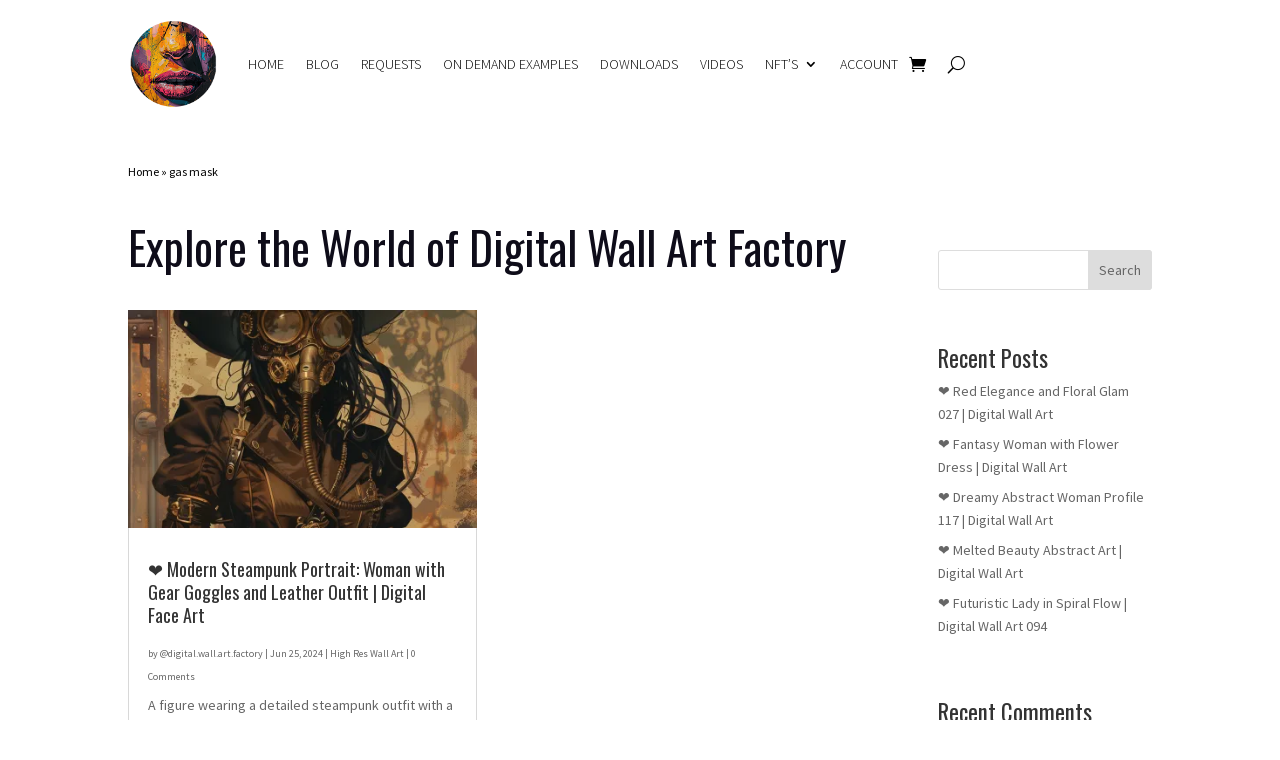

--- FILE ---
content_type: text/html; charset=utf-8
request_url: https://www.google.com/recaptcha/api2/anchor?ar=1&k=6LcuYsspAAAAAIazrLF-i8Jpa7BiYAAtjEWhgBB7&co=aHR0cHM6Ly93d3cuZGlnaXRhbC13YWxsLWFydC1mYWN0b3J5LmNvbTo0NDM.&hl=en&v=PoyoqOPhxBO7pBk68S4YbpHZ&size=invisible&anchor-ms=20000&execute-ms=30000&cb=fx8h4cg62ww6
body_size: 48531
content:
<!DOCTYPE HTML><html dir="ltr" lang="en"><head><meta http-equiv="Content-Type" content="text/html; charset=UTF-8">
<meta http-equiv="X-UA-Compatible" content="IE=edge">
<title>reCAPTCHA</title>
<style type="text/css">
/* cyrillic-ext */
@font-face {
  font-family: 'Roboto';
  font-style: normal;
  font-weight: 400;
  font-stretch: 100%;
  src: url(//fonts.gstatic.com/s/roboto/v48/KFO7CnqEu92Fr1ME7kSn66aGLdTylUAMa3GUBHMdazTgWw.woff2) format('woff2');
  unicode-range: U+0460-052F, U+1C80-1C8A, U+20B4, U+2DE0-2DFF, U+A640-A69F, U+FE2E-FE2F;
}
/* cyrillic */
@font-face {
  font-family: 'Roboto';
  font-style: normal;
  font-weight: 400;
  font-stretch: 100%;
  src: url(//fonts.gstatic.com/s/roboto/v48/KFO7CnqEu92Fr1ME7kSn66aGLdTylUAMa3iUBHMdazTgWw.woff2) format('woff2');
  unicode-range: U+0301, U+0400-045F, U+0490-0491, U+04B0-04B1, U+2116;
}
/* greek-ext */
@font-face {
  font-family: 'Roboto';
  font-style: normal;
  font-weight: 400;
  font-stretch: 100%;
  src: url(//fonts.gstatic.com/s/roboto/v48/KFO7CnqEu92Fr1ME7kSn66aGLdTylUAMa3CUBHMdazTgWw.woff2) format('woff2');
  unicode-range: U+1F00-1FFF;
}
/* greek */
@font-face {
  font-family: 'Roboto';
  font-style: normal;
  font-weight: 400;
  font-stretch: 100%;
  src: url(//fonts.gstatic.com/s/roboto/v48/KFO7CnqEu92Fr1ME7kSn66aGLdTylUAMa3-UBHMdazTgWw.woff2) format('woff2');
  unicode-range: U+0370-0377, U+037A-037F, U+0384-038A, U+038C, U+038E-03A1, U+03A3-03FF;
}
/* math */
@font-face {
  font-family: 'Roboto';
  font-style: normal;
  font-weight: 400;
  font-stretch: 100%;
  src: url(//fonts.gstatic.com/s/roboto/v48/KFO7CnqEu92Fr1ME7kSn66aGLdTylUAMawCUBHMdazTgWw.woff2) format('woff2');
  unicode-range: U+0302-0303, U+0305, U+0307-0308, U+0310, U+0312, U+0315, U+031A, U+0326-0327, U+032C, U+032F-0330, U+0332-0333, U+0338, U+033A, U+0346, U+034D, U+0391-03A1, U+03A3-03A9, U+03B1-03C9, U+03D1, U+03D5-03D6, U+03F0-03F1, U+03F4-03F5, U+2016-2017, U+2034-2038, U+203C, U+2040, U+2043, U+2047, U+2050, U+2057, U+205F, U+2070-2071, U+2074-208E, U+2090-209C, U+20D0-20DC, U+20E1, U+20E5-20EF, U+2100-2112, U+2114-2115, U+2117-2121, U+2123-214F, U+2190, U+2192, U+2194-21AE, U+21B0-21E5, U+21F1-21F2, U+21F4-2211, U+2213-2214, U+2216-22FF, U+2308-230B, U+2310, U+2319, U+231C-2321, U+2336-237A, U+237C, U+2395, U+239B-23B7, U+23D0, U+23DC-23E1, U+2474-2475, U+25AF, U+25B3, U+25B7, U+25BD, U+25C1, U+25CA, U+25CC, U+25FB, U+266D-266F, U+27C0-27FF, U+2900-2AFF, U+2B0E-2B11, U+2B30-2B4C, U+2BFE, U+3030, U+FF5B, U+FF5D, U+1D400-1D7FF, U+1EE00-1EEFF;
}
/* symbols */
@font-face {
  font-family: 'Roboto';
  font-style: normal;
  font-weight: 400;
  font-stretch: 100%;
  src: url(//fonts.gstatic.com/s/roboto/v48/KFO7CnqEu92Fr1ME7kSn66aGLdTylUAMaxKUBHMdazTgWw.woff2) format('woff2');
  unicode-range: U+0001-000C, U+000E-001F, U+007F-009F, U+20DD-20E0, U+20E2-20E4, U+2150-218F, U+2190, U+2192, U+2194-2199, U+21AF, U+21E6-21F0, U+21F3, U+2218-2219, U+2299, U+22C4-22C6, U+2300-243F, U+2440-244A, U+2460-24FF, U+25A0-27BF, U+2800-28FF, U+2921-2922, U+2981, U+29BF, U+29EB, U+2B00-2BFF, U+4DC0-4DFF, U+FFF9-FFFB, U+10140-1018E, U+10190-1019C, U+101A0, U+101D0-101FD, U+102E0-102FB, U+10E60-10E7E, U+1D2C0-1D2D3, U+1D2E0-1D37F, U+1F000-1F0FF, U+1F100-1F1AD, U+1F1E6-1F1FF, U+1F30D-1F30F, U+1F315, U+1F31C, U+1F31E, U+1F320-1F32C, U+1F336, U+1F378, U+1F37D, U+1F382, U+1F393-1F39F, U+1F3A7-1F3A8, U+1F3AC-1F3AF, U+1F3C2, U+1F3C4-1F3C6, U+1F3CA-1F3CE, U+1F3D4-1F3E0, U+1F3ED, U+1F3F1-1F3F3, U+1F3F5-1F3F7, U+1F408, U+1F415, U+1F41F, U+1F426, U+1F43F, U+1F441-1F442, U+1F444, U+1F446-1F449, U+1F44C-1F44E, U+1F453, U+1F46A, U+1F47D, U+1F4A3, U+1F4B0, U+1F4B3, U+1F4B9, U+1F4BB, U+1F4BF, U+1F4C8-1F4CB, U+1F4D6, U+1F4DA, U+1F4DF, U+1F4E3-1F4E6, U+1F4EA-1F4ED, U+1F4F7, U+1F4F9-1F4FB, U+1F4FD-1F4FE, U+1F503, U+1F507-1F50B, U+1F50D, U+1F512-1F513, U+1F53E-1F54A, U+1F54F-1F5FA, U+1F610, U+1F650-1F67F, U+1F687, U+1F68D, U+1F691, U+1F694, U+1F698, U+1F6AD, U+1F6B2, U+1F6B9-1F6BA, U+1F6BC, U+1F6C6-1F6CF, U+1F6D3-1F6D7, U+1F6E0-1F6EA, U+1F6F0-1F6F3, U+1F6F7-1F6FC, U+1F700-1F7FF, U+1F800-1F80B, U+1F810-1F847, U+1F850-1F859, U+1F860-1F887, U+1F890-1F8AD, U+1F8B0-1F8BB, U+1F8C0-1F8C1, U+1F900-1F90B, U+1F93B, U+1F946, U+1F984, U+1F996, U+1F9E9, U+1FA00-1FA6F, U+1FA70-1FA7C, U+1FA80-1FA89, U+1FA8F-1FAC6, U+1FACE-1FADC, U+1FADF-1FAE9, U+1FAF0-1FAF8, U+1FB00-1FBFF;
}
/* vietnamese */
@font-face {
  font-family: 'Roboto';
  font-style: normal;
  font-weight: 400;
  font-stretch: 100%;
  src: url(//fonts.gstatic.com/s/roboto/v48/KFO7CnqEu92Fr1ME7kSn66aGLdTylUAMa3OUBHMdazTgWw.woff2) format('woff2');
  unicode-range: U+0102-0103, U+0110-0111, U+0128-0129, U+0168-0169, U+01A0-01A1, U+01AF-01B0, U+0300-0301, U+0303-0304, U+0308-0309, U+0323, U+0329, U+1EA0-1EF9, U+20AB;
}
/* latin-ext */
@font-face {
  font-family: 'Roboto';
  font-style: normal;
  font-weight: 400;
  font-stretch: 100%;
  src: url(//fonts.gstatic.com/s/roboto/v48/KFO7CnqEu92Fr1ME7kSn66aGLdTylUAMa3KUBHMdazTgWw.woff2) format('woff2');
  unicode-range: U+0100-02BA, U+02BD-02C5, U+02C7-02CC, U+02CE-02D7, U+02DD-02FF, U+0304, U+0308, U+0329, U+1D00-1DBF, U+1E00-1E9F, U+1EF2-1EFF, U+2020, U+20A0-20AB, U+20AD-20C0, U+2113, U+2C60-2C7F, U+A720-A7FF;
}
/* latin */
@font-face {
  font-family: 'Roboto';
  font-style: normal;
  font-weight: 400;
  font-stretch: 100%;
  src: url(//fonts.gstatic.com/s/roboto/v48/KFO7CnqEu92Fr1ME7kSn66aGLdTylUAMa3yUBHMdazQ.woff2) format('woff2');
  unicode-range: U+0000-00FF, U+0131, U+0152-0153, U+02BB-02BC, U+02C6, U+02DA, U+02DC, U+0304, U+0308, U+0329, U+2000-206F, U+20AC, U+2122, U+2191, U+2193, U+2212, U+2215, U+FEFF, U+FFFD;
}
/* cyrillic-ext */
@font-face {
  font-family: 'Roboto';
  font-style: normal;
  font-weight: 500;
  font-stretch: 100%;
  src: url(//fonts.gstatic.com/s/roboto/v48/KFO7CnqEu92Fr1ME7kSn66aGLdTylUAMa3GUBHMdazTgWw.woff2) format('woff2');
  unicode-range: U+0460-052F, U+1C80-1C8A, U+20B4, U+2DE0-2DFF, U+A640-A69F, U+FE2E-FE2F;
}
/* cyrillic */
@font-face {
  font-family: 'Roboto';
  font-style: normal;
  font-weight: 500;
  font-stretch: 100%;
  src: url(//fonts.gstatic.com/s/roboto/v48/KFO7CnqEu92Fr1ME7kSn66aGLdTylUAMa3iUBHMdazTgWw.woff2) format('woff2');
  unicode-range: U+0301, U+0400-045F, U+0490-0491, U+04B0-04B1, U+2116;
}
/* greek-ext */
@font-face {
  font-family: 'Roboto';
  font-style: normal;
  font-weight: 500;
  font-stretch: 100%;
  src: url(//fonts.gstatic.com/s/roboto/v48/KFO7CnqEu92Fr1ME7kSn66aGLdTylUAMa3CUBHMdazTgWw.woff2) format('woff2');
  unicode-range: U+1F00-1FFF;
}
/* greek */
@font-face {
  font-family: 'Roboto';
  font-style: normal;
  font-weight: 500;
  font-stretch: 100%;
  src: url(//fonts.gstatic.com/s/roboto/v48/KFO7CnqEu92Fr1ME7kSn66aGLdTylUAMa3-UBHMdazTgWw.woff2) format('woff2');
  unicode-range: U+0370-0377, U+037A-037F, U+0384-038A, U+038C, U+038E-03A1, U+03A3-03FF;
}
/* math */
@font-face {
  font-family: 'Roboto';
  font-style: normal;
  font-weight: 500;
  font-stretch: 100%;
  src: url(//fonts.gstatic.com/s/roboto/v48/KFO7CnqEu92Fr1ME7kSn66aGLdTylUAMawCUBHMdazTgWw.woff2) format('woff2');
  unicode-range: U+0302-0303, U+0305, U+0307-0308, U+0310, U+0312, U+0315, U+031A, U+0326-0327, U+032C, U+032F-0330, U+0332-0333, U+0338, U+033A, U+0346, U+034D, U+0391-03A1, U+03A3-03A9, U+03B1-03C9, U+03D1, U+03D5-03D6, U+03F0-03F1, U+03F4-03F5, U+2016-2017, U+2034-2038, U+203C, U+2040, U+2043, U+2047, U+2050, U+2057, U+205F, U+2070-2071, U+2074-208E, U+2090-209C, U+20D0-20DC, U+20E1, U+20E5-20EF, U+2100-2112, U+2114-2115, U+2117-2121, U+2123-214F, U+2190, U+2192, U+2194-21AE, U+21B0-21E5, U+21F1-21F2, U+21F4-2211, U+2213-2214, U+2216-22FF, U+2308-230B, U+2310, U+2319, U+231C-2321, U+2336-237A, U+237C, U+2395, U+239B-23B7, U+23D0, U+23DC-23E1, U+2474-2475, U+25AF, U+25B3, U+25B7, U+25BD, U+25C1, U+25CA, U+25CC, U+25FB, U+266D-266F, U+27C0-27FF, U+2900-2AFF, U+2B0E-2B11, U+2B30-2B4C, U+2BFE, U+3030, U+FF5B, U+FF5D, U+1D400-1D7FF, U+1EE00-1EEFF;
}
/* symbols */
@font-face {
  font-family: 'Roboto';
  font-style: normal;
  font-weight: 500;
  font-stretch: 100%;
  src: url(//fonts.gstatic.com/s/roboto/v48/KFO7CnqEu92Fr1ME7kSn66aGLdTylUAMaxKUBHMdazTgWw.woff2) format('woff2');
  unicode-range: U+0001-000C, U+000E-001F, U+007F-009F, U+20DD-20E0, U+20E2-20E4, U+2150-218F, U+2190, U+2192, U+2194-2199, U+21AF, U+21E6-21F0, U+21F3, U+2218-2219, U+2299, U+22C4-22C6, U+2300-243F, U+2440-244A, U+2460-24FF, U+25A0-27BF, U+2800-28FF, U+2921-2922, U+2981, U+29BF, U+29EB, U+2B00-2BFF, U+4DC0-4DFF, U+FFF9-FFFB, U+10140-1018E, U+10190-1019C, U+101A0, U+101D0-101FD, U+102E0-102FB, U+10E60-10E7E, U+1D2C0-1D2D3, U+1D2E0-1D37F, U+1F000-1F0FF, U+1F100-1F1AD, U+1F1E6-1F1FF, U+1F30D-1F30F, U+1F315, U+1F31C, U+1F31E, U+1F320-1F32C, U+1F336, U+1F378, U+1F37D, U+1F382, U+1F393-1F39F, U+1F3A7-1F3A8, U+1F3AC-1F3AF, U+1F3C2, U+1F3C4-1F3C6, U+1F3CA-1F3CE, U+1F3D4-1F3E0, U+1F3ED, U+1F3F1-1F3F3, U+1F3F5-1F3F7, U+1F408, U+1F415, U+1F41F, U+1F426, U+1F43F, U+1F441-1F442, U+1F444, U+1F446-1F449, U+1F44C-1F44E, U+1F453, U+1F46A, U+1F47D, U+1F4A3, U+1F4B0, U+1F4B3, U+1F4B9, U+1F4BB, U+1F4BF, U+1F4C8-1F4CB, U+1F4D6, U+1F4DA, U+1F4DF, U+1F4E3-1F4E6, U+1F4EA-1F4ED, U+1F4F7, U+1F4F9-1F4FB, U+1F4FD-1F4FE, U+1F503, U+1F507-1F50B, U+1F50D, U+1F512-1F513, U+1F53E-1F54A, U+1F54F-1F5FA, U+1F610, U+1F650-1F67F, U+1F687, U+1F68D, U+1F691, U+1F694, U+1F698, U+1F6AD, U+1F6B2, U+1F6B9-1F6BA, U+1F6BC, U+1F6C6-1F6CF, U+1F6D3-1F6D7, U+1F6E0-1F6EA, U+1F6F0-1F6F3, U+1F6F7-1F6FC, U+1F700-1F7FF, U+1F800-1F80B, U+1F810-1F847, U+1F850-1F859, U+1F860-1F887, U+1F890-1F8AD, U+1F8B0-1F8BB, U+1F8C0-1F8C1, U+1F900-1F90B, U+1F93B, U+1F946, U+1F984, U+1F996, U+1F9E9, U+1FA00-1FA6F, U+1FA70-1FA7C, U+1FA80-1FA89, U+1FA8F-1FAC6, U+1FACE-1FADC, U+1FADF-1FAE9, U+1FAF0-1FAF8, U+1FB00-1FBFF;
}
/* vietnamese */
@font-face {
  font-family: 'Roboto';
  font-style: normal;
  font-weight: 500;
  font-stretch: 100%;
  src: url(//fonts.gstatic.com/s/roboto/v48/KFO7CnqEu92Fr1ME7kSn66aGLdTylUAMa3OUBHMdazTgWw.woff2) format('woff2');
  unicode-range: U+0102-0103, U+0110-0111, U+0128-0129, U+0168-0169, U+01A0-01A1, U+01AF-01B0, U+0300-0301, U+0303-0304, U+0308-0309, U+0323, U+0329, U+1EA0-1EF9, U+20AB;
}
/* latin-ext */
@font-face {
  font-family: 'Roboto';
  font-style: normal;
  font-weight: 500;
  font-stretch: 100%;
  src: url(//fonts.gstatic.com/s/roboto/v48/KFO7CnqEu92Fr1ME7kSn66aGLdTylUAMa3KUBHMdazTgWw.woff2) format('woff2');
  unicode-range: U+0100-02BA, U+02BD-02C5, U+02C7-02CC, U+02CE-02D7, U+02DD-02FF, U+0304, U+0308, U+0329, U+1D00-1DBF, U+1E00-1E9F, U+1EF2-1EFF, U+2020, U+20A0-20AB, U+20AD-20C0, U+2113, U+2C60-2C7F, U+A720-A7FF;
}
/* latin */
@font-face {
  font-family: 'Roboto';
  font-style: normal;
  font-weight: 500;
  font-stretch: 100%;
  src: url(//fonts.gstatic.com/s/roboto/v48/KFO7CnqEu92Fr1ME7kSn66aGLdTylUAMa3yUBHMdazQ.woff2) format('woff2');
  unicode-range: U+0000-00FF, U+0131, U+0152-0153, U+02BB-02BC, U+02C6, U+02DA, U+02DC, U+0304, U+0308, U+0329, U+2000-206F, U+20AC, U+2122, U+2191, U+2193, U+2212, U+2215, U+FEFF, U+FFFD;
}
/* cyrillic-ext */
@font-face {
  font-family: 'Roboto';
  font-style: normal;
  font-weight: 900;
  font-stretch: 100%;
  src: url(//fonts.gstatic.com/s/roboto/v48/KFO7CnqEu92Fr1ME7kSn66aGLdTylUAMa3GUBHMdazTgWw.woff2) format('woff2');
  unicode-range: U+0460-052F, U+1C80-1C8A, U+20B4, U+2DE0-2DFF, U+A640-A69F, U+FE2E-FE2F;
}
/* cyrillic */
@font-face {
  font-family: 'Roboto';
  font-style: normal;
  font-weight: 900;
  font-stretch: 100%;
  src: url(//fonts.gstatic.com/s/roboto/v48/KFO7CnqEu92Fr1ME7kSn66aGLdTylUAMa3iUBHMdazTgWw.woff2) format('woff2');
  unicode-range: U+0301, U+0400-045F, U+0490-0491, U+04B0-04B1, U+2116;
}
/* greek-ext */
@font-face {
  font-family: 'Roboto';
  font-style: normal;
  font-weight: 900;
  font-stretch: 100%;
  src: url(//fonts.gstatic.com/s/roboto/v48/KFO7CnqEu92Fr1ME7kSn66aGLdTylUAMa3CUBHMdazTgWw.woff2) format('woff2');
  unicode-range: U+1F00-1FFF;
}
/* greek */
@font-face {
  font-family: 'Roboto';
  font-style: normal;
  font-weight: 900;
  font-stretch: 100%;
  src: url(//fonts.gstatic.com/s/roboto/v48/KFO7CnqEu92Fr1ME7kSn66aGLdTylUAMa3-UBHMdazTgWw.woff2) format('woff2');
  unicode-range: U+0370-0377, U+037A-037F, U+0384-038A, U+038C, U+038E-03A1, U+03A3-03FF;
}
/* math */
@font-face {
  font-family: 'Roboto';
  font-style: normal;
  font-weight: 900;
  font-stretch: 100%;
  src: url(//fonts.gstatic.com/s/roboto/v48/KFO7CnqEu92Fr1ME7kSn66aGLdTylUAMawCUBHMdazTgWw.woff2) format('woff2');
  unicode-range: U+0302-0303, U+0305, U+0307-0308, U+0310, U+0312, U+0315, U+031A, U+0326-0327, U+032C, U+032F-0330, U+0332-0333, U+0338, U+033A, U+0346, U+034D, U+0391-03A1, U+03A3-03A9, U+03B1-03C9, U+03D1, U+03D5-03D6, U+03F0-03F1, U+03F4-03F5, U+2016-2017, U+2034-2038, U+203C, U+2040, U+2043, U+2047, U+2050, U+2057, U+205F, U+2070-2071, U+2074-208E, U+2090-209C, U+20D0-20DC, U+20E1, U+20E5-20EF, U+2100-2112, U+2114-2115, U+2117-2121, U+2123-214F, U+2190, U+2192, U+2194-21AE, U+21B0-21E5, U+21F1-21F2, U+21F4-2211, U+2213-2214, U+2216-22FF, U+2308-230B, U+2310, U+2319, U+231C-2321, U+2336-237A, U+237C, U+2395, U+239B-23B7, U+23D0, U+23DC-23E1, U+2474-2475, U+25AF, U+25B3, U+25B7, U+25BD, U+25C1, U+25CA, U+25CC, U+25FB, U+266D-266F, U+27C0-27FF, U+2900-2AFF, U+2B0E-2B11, U+2B30-2B4C, U+2BFE, U+3030, U+FF5B, U+FF5D, U+1D400-1D7FF, U+1EE00-1EEFF;
}
/* symbols */
@font-face {
  font-family: 'Roboto';
  font-style: normal;
  font-weight: 900;
  font-stretch: 100%;
  src: url(//fonts.gstatic.com/s/roboto/v48/KFO7CnqEu92Fr1ME7kSn66aGLdTylUAMaxKUBHMdazTgWw.woff2) format('woff2');
  unicode-range: U+0001-000C, U+000E-001F, U+007F-009F, U+20DD-20E0, U+20E2-20E4, U+2150-218F, U+2190, U+2192, U+2194-2199, U+21AF, U+21E6-21F0, U+21F3, U+2218-2219, U+2299, U+22C4-22C6, U+2300-243F, U+2440-244A, U+2460-24FF, U+25A0-27BF, U+2800-28FF, U+2921-2922, U+2981, U+29BF, U+29EB, U+2B00-2BFF, U+4DC0-4DFF, U+FFF9-FFFB, U+10140-1018E, U+10190-1019C, U+101A0, U+101D0-101FD, U+102E0-102FB, U+10E60-10E7E, U+1D2C0-1D2D3, U+1D2E0-1D37F, U+1F000-1F0FF, U+1F100-1F1AD, U+1F1E6-1F1FF, U+1F30D-1F30F, U+1F315, U+1F31C, U+1F31E, U+1F320-1F32C, U+1F336, U+1F378, U+1F37D, U+1F382, U+1F393-1F39F, U+1F3A7-1F3A8, U+1F3AC-1F3AF, U+1F3C2, U+1F3C4-1F3C6, U+1F3CA-1F3CE, U+1F3D4-1F3E0, U+1F3ED, U+1F3F1-1F3F3, U+1F3F5-1F3F7, U+1F408, U+1F415, U+1F41F, U+1F426, U+1F43F, U+1F441-1F442, U+1F444, U+1F446-1F449, U+1F44C-1F44E, U+1F453, U+1F46A, U+1F47D, U+1F4A3, U+1F4B0, U+1F4B3, U+1F4B9, U+1F4BB, U+1F4BF, U+1F4C8-1F4CB, U+1F4D6, U+1F4DA, U+1F4DF, U+1F4E3-1F4E6, U+1F4EA-1F4ED, U+1F4F7, U+1F4F9-1F4FB, U+1F4FD-1F4FE, U+1F503, U+1F507-1F50B, U+1F50D, U+1F512-1F513, U+1F53E-1F54A, U+1F54F-1F5FA, U+1F610, U+1F650-1F67F, U+1F687, U+1F68D, U+1F691, U+1F694, U+1F698, U+1F6AD, U+1F6B2, U+1F6B9-1F6BA, U+1F6BC, U+1F6C6-1F6CF, U+1F6D3-1F6D7, U+1F6E0-1F6EA, U+1F6F0-1F6F3, U+1F6F7-1F6FC, U+1F700-1F7FF, U+1F800-1F80B, U+1F810-1F847, U+1F850-1F859, U+1F860-1F887, U+1F890-1F8AD, U+1F8B0-1F8BB, U+1F8C0-1F8C1, U+1F900-1F90B, U+1F93B, U+1F946, U+1F984, U+1F996, U+1F9E9, U+1FA00-1FA6F, U+1FA70-1FA7C, U+1FA80-1FA89, U+1FA8F-1FAC6, U+1FACE-1FADC, U+1FADF-1FAE9, U+1FAF0-1FAF8, U+1FB00-1FBFF;
}
/* vietnamese */
@font-face {
  font-family: 'Roboto';
  font-style: normal;
  font-weight: 900;
  font-stretch: 100%;
  src: url(//fonts.gstatic.com/s/roboto/v48/KFO7CnqEu92Fr1ME7kSn66aGLdTylUAMa3OUBHMdazTgWw.woff2) format('woff2');
  unicode-range: U+0102-0103, U+0110-0111, U+0128-0129, U+0168-0169, U+01A0-01A1, U+01AF-01B0, U+0300-0301, U+0303-0304, U+0308-0309, U+0323, U+0329, U+1EA0-1EF9, U+20AB;
}
/* latin-ext */
@font-face {
  font-family: 'Roboto';
  font-style: normal;
  font-weight: 900;
  font-stretch: 100%;
  src: url(//fonts.gstatic.com/s/roboto/v48/KFO7CnqEu92Fr1ME7kSn66aGLdTylUAMa3KUBHMdazTgWw.woff2) format('woff2');
  unicode-range: U+0100-02BA, U+02BD-02C5, U+02C7-02CC, U+02CE-02D7, U+02DD-02FF, U+0304, U+0308, U+0329, U+1D00-1DBF, U+1E00-1E9F, U+1EF2-1EFF, U+2020, U+20A0-20AB, U+20AD-20C0, U+2113, U+2C60-2C7F, U+A720-A7FF;
}
/* latin */
@font-face {
  font-family: 'Roboto';
  font-style: normal;
  font-weight: 900;
  font-stretch: 100%;
  src: url(//fonts.gstatic.com/s/roboto/v48/KFO7CnqEu92Fr1ME7kSn66aGLdTylUAMa3yUBHMdazQ.woff2) format('woff2');
  unicode-range: U+0000-00FF, U+0131, U+0152-0153, U+02BB-02BC, U+02C6, U+02DA, U+02DC, U+0304, U+0308, U+0329, U+2000-206F, U+20AC, U+2122, U+2191, U+2193, U+2212, U+2215, U+FEFF, U+FFFD;
}

</style>
<link rel="stylesheet" type="text/css" href="https://www.gstatic.com/recaptcha/releases/PoyoqOPhxBO7pBk68S4YbpHZ/styles__ltr.css">
<script nonce="xwZh9T1ihEkt5ZfFgYEJxA" type="text/javascript">window['__recaptcha_api'] = 'https://www.google.com/recaptcha/api2/';</script>
<script type="text/javascript" src="https://www.gstatic.com/recaptcha/releases/PoyoqOPhxBO7pBk68S4YbpHZ/recaptcha__en.js" nonce="xwZh9T1ihEkt5ZfFgYEJxA">
      
    </script></head>
<body><div id="rc-anchor-alert" class="rc-anchor-alert"></div>
<input type="hidden" id="recaptcha-token" value="[base64]">
<script type="text/javascript" nonce="xwZh9T1ihEkt5ZfFgYEJxA">
      recaptcha.anchor.Main.init("[\x22ainput\x22,[\x22bgdata\x22,\x22\x22,\[base64]/[base64]/[base64]/bmV3IHJbeF0oY1swXSk6RT09Mj9uZXcgclt4XShjWzBdLGNbMV0pOkU9PTM/bmV3IHJbeF0oY1swXSxjWzFdLGNbMl0pOkU9PTQ/[base64]/[base64]/[base64]/[base64]/[base64]/[base64]/[base64]/[base64]\x22,\[base64]\\u003d\\u003d\x22,\x22wpLCiMKFw7zDhcOIwqvDt8Oew6XCo1BsR8KMwpwOazwFw67DtB7DrcOqw5fDosOrcsOKwrzCvMKwwpHCjQ5UwoM3f8OswrlmwqJ5w7LDrMOxMWHCkVrCkRBIwpQEEcORwpvDn8KuY8Orw6rCgMKAw75HEDXDgMKDwpXCqMOdQmHDuFNPwqLDviMtw5XCln/ChklHcHpHQMOeGHN6VHbDs37Cv8OBwpTClcOWMk/Ci0HCjhMiXyfCtsOMw7lQw6tBwr5EwoRqYD7CmmbDnsOmWcONKcKQeyApwrvCimkHw7rCumrCrsOnX8O4bQzCnsOBwr7DssKcw4oBw7DCtsOSwrHCjlh/wrh9HWrDg8Kxw6DCr8KQUhkYNwUmwqkpU8K3wpNMLMODwqrDocOawrzDmMKjw75zw67DtsODw55xwrtiwp7CkwAAV8K/bX5AwrjDrsO5wppHw4pRw6rDvTA3Q8K9GMOQGVwuBWFqKkg/[base64]/ClcK5w786NMKiXcOQexR5w6JIwr3CkQrCvsKUw7/[base64]/CqMKcaMOrw6HDo8KmwoHDsVYxKcOYwoDDs8Oxw5ksMyoZYMO0w7nDihRUw7phw7DDjktnwq3DpFjChsKrw4jDgcOfwpLCn8KDY8ODAcKWB8Opw5BowrpRw4R1w7XCusOzw6kwUMKAe0XChTnCnD/DvMK1wojCp1vClcKHWTNcXiHCkR/DgsOoNcOkd1vCq8KlM2kdasOmQ27CgsKPHMOww4djPEczw7XDk8KfwovDplo+wqHDkMK5HsKTAMOUeBfDtlFZXnXDojXChQvDtgY4wpUyHMOjw5F+P8KQU8KKL8OWwoFgGh7DgsKcw6B4GMOiwp1CwpnCvjdbw6HDjw9cV3dRJRPCj8Kcw6lEwr/DhcOlw4VJw7HDmnx8w7ImdMKPWcKtdcKcwpjCuMKXCULCmF8hw4J1wpIgwq4ow7EMHsOpw6/CpAJ9DsOnD0nDssKOECbDuxtYUnbDnAbDt2PDtsK4wqxswppmPi3Cqw0VwozCrMKzw4lQTcKpTR7Dog3DhsOnw54oKMOQwrhGbsOYwp7CisKGw5vDksKYwq92w64Ld8Ofwok/[base64]/[base64]/CosKFZMOLCUQxEW4vw5DDmMOnw7Uvwp9Ew51uw6hACXJ1AGEpwqPChUBmHsOHwovCisKYJgDDh8Kic0gCwp9rB8O/wqXDosOvw49GB04xwoBfasKfNRnDusKdwpMXw5jDusO/JcKRNsOZRcO5LMKSw7bDksOVwq7Dpi3CiMO0Y8OiwpAbLS/[base64]/[base64]/GsO0wrvDlMKcNcKHZMOYwpjDuUstw7Qbwp/DvmlgQMK/EXVPwqnCiXDChcOBc8OGHMOqw53Ch8OzZMK6wqXDjsODw5RDPGcSwoTCiMKXw4JQJMO2UcK6wrF3SsKyw7t6w67CuMOiU8Olw6/CqsKTDn7ClC/DmcOTw6DDrMKNMHVxOsONBsK/wqslwqohCkMiMh9awonCoWvClcKmIg/DqHPCtBQoDlHDtCBfJ8KgbMOXMCfCsnPDlMK1wr8qwrE2WT/[base64]/wpnDn8KvwpvDp8KEw6IxNMKWw4l9wrDChsKGBAUlw4DDhcOZwofChsK/[base64]/CjsKfDcKhwq/DicKJLMOlwpXCmsOuwoLDhRDDhSl7wq5RJ8KFw4bClcKtZsOjw6LDpcOFekEUw6/Cr8OKM8KwI8KBwpgjFMOvJMK4woplf8OEBzsEwqHDl8OeVWgvFMKXwq3Cpx4UTGnCpMOaF8ORHHYMXjTDhMKnHmIaYEcBBcK9WwLDu8OiVcOBNMO2wpbCvcOqdRfCh0hhw5HDj8OiwrfCjsOccwvDqH7Dp8OEwpIUSwXCksOVw7vCjcKAX8K9w5gvJ0jCoX1/ORXDmMOnIBzDv2vDnC9ywoBZWBLCnVIqw7rDtT8iwrXDgcOww5rCjTTDmcKBw5Zcw4TDlcO+wpEEw41KwrLDoxfCnMOPMG4MEMKkHRUXOMOtwoPCtsO8w4DDm8KHw4vCpsKJaUzDgcOmwrLDvcOuH01zw5hlBTFTI8OiBMOBWsOww61Xw6RFBB4Vwp/CnVBIwqx3w6rCtyM6wp/[base64]/CjcK5DcK6wojDuXlew57CmsO2w64qDcOUL1HCs8OnXAJqwp3CtggXGsOCwo9Vc8KWw45XwpAnw7USwql4VcKgw7rDncKnwrXDhMKGIU3Ds1bDok7CmCZuwq7Cuxk7ZsKVwoRSYsK/QxAmATVfC8OjwrvDucK4w7nCl8O0VMOBS3w/LsOZOHUMwrbDh8OSw4DDjsOmw7kFw6xjOMOEwpvDsj/DjXoOw54Jw59Dw7vDpF06IBdwwrp6wrPCsMKgNxV7WMOFwp4JBn5xwpdTw6MVMW8wwqnCpHHDjRUYDcKONh/CtMOKaUhGMRrDr8OQwpzCuzImaMO+w4LCtzd9C3fDgVXDk1cbw4xyKMKbworCjsKzJnwAw6LDtg7CtjFCwrUww5rCtkYQRRcFwqXChcK4LMOeITfClk/DtcKmwoDDhlZFTMOhUnnDk0DCmcO+wqN8aADCr8KFR0cIRSTDl8OGw4ZLw73DjcO5w4zCoMOZwpvCiBXCvFY1DFlKw6/CpcO6KB7DgsOrwqtowpjDm8KYw5DCjcOww73CtsOowrDDu8K+FsOQdMKDwpLCmFlMw7PCmC0Ve8OdOycTO8OBw6sIwr9hw4/DjcOpMnV5wqwMRcOWwrcDw5vCrnPCoEXCpWQOwrbChk4rw7FRLmzCvFLDucOfJcOuaQsHJcK/ZMOBM2LDjDfCtMOUcy7DgMKYwr/[base64]/Co2bCp3DCpDvCicKDKsO7w5pXJcKOKR1HEsOBw4jCqsKew4NeCHfDisOiwq7CpE7DqkDDhh07ZMOmccOhw5PCocOuwoXCqx3DtsKCGMKiUWPDk8Kiwqdve2PDmCPDiMKSQQpww6V2w6dKw694w67CusOvJMOmw6nCuMOVewgRwo94w6AjQcO/K1U8wrR4wrPCocOOVApyM8OIwq/Cg8OHwrXCpj4mB8OKJ8Kqcy1iXknCvHYhwq7CtsOpwoLDn8KUw6LDm8OpwqILw4jCsQ8gwpl/[base64]/CmMKmw7bDmjk3XiUMK8O9wphPYizDnx/DoSvDg8KAH8K/w5MDfcKrL8KYU8KTZWhpM8O0VlFtAQHClyvCvhJOLcO9w4DDp8OtwrkyFi/DlVALw7PDgkjCpQNYwprDocOZIirDnxDCt8KnCTDDljXClsKyKcO/RcOtw7HDqsKDw4gvw6/CjMKKURLCuSfDn2jCkExFw63Dmk87TVwKQ8OtQsKxwp/DnsKYG8KEwrMrL8OowpnDscKXw6/[base64]/NcKjF8KmJTc9w7XCpizDgsKSBMKjwq/Cl8OVw6x8RMKqwqzCvQbClsOSwrjCtVQowp4aw6nDusOhwq7Cl23DpQAmwrLCg8KHw5IEwrvDhzMLwpvCuVlvA8OEOsOHw5U/w5xIw4zCrMO/Qx9yw7QMw5bCnTHChgrDjk/[base64]/DuULDoDjDvXJxwovCsDjDmDTDp8OWdlskwrHCuCfDlz3CvcKjdzARWsOqw61xD0/DlcKzw57DgcOJacONwpBpZi01EBzCuiPDgcOUSsKoLEDCsmsKecKlwro0w4ptwpXCrcOLwoTCgMKEX8OVYArDmsOlwpfCv1FKwrQsaMOzw7lIVcOWMl7Dv0vCvTc0MMK4dl/Dt8Kwwq7CqRjDnSDCgcKVeDZkwrnClSbCvlXCpCJTFcKLQMKqCkDDu8K1wpXDpcK4ZhLCtEMPKMODOMOgwoxAw5LCnMO5PMKmw7PCjCzCsjHCj2ESD8KRVDIjw6TCmgFOdsO5wr/DlWbDmAopwoZ5wo08A0/Ch0LDiRTDpE3Du1vDi3vCiMKrwogPw4JAw5zDiEFVwqcdwpXCiH/[base64]/Dkkwiwr0AwqNvwqNhwr9pUMKOCmVADk7ChMKSw6dmw4ByCMOOwrFnw5PDhE7CtMKvWsKqw6HCksKUEsK7wpXCocOZWcOXa8Kow53Dn8OEwr0Zw5gMwqbDt3M8w47CogvDtcKKwoFWw4/CpMODUnXCgMOKFwzDpFnCjsKgLQDCi8OGw77DtmEWwrhHw79FF8KOD1F2Visaw5Ruwr3DqyAmTsOUMMK7XsOdw57CkcOQKgjCusO0X8O+M8K5wqQpw4lYwp7CkMOxw5V/woHDqMKQwohpwrrDklHCnhcswoE4wq1Tw6/[base64]/Ds8KhQxkmNUxVw7RyOU7DlsOIc8KIwqvCo3bCtsKew53DocOQwo/CsQrCgMKsXHDDiMKBwqrDgsKVw5jDhsO3MC7CkFDCksObw5LDj8OXWcK3w5HDtV1KKR0ZBcOzf1QhIsO3F8OvGURvwqzCgMOydMKtAUcwwpfDnUMRw50PCsKuwp3CqnMsw5MjAMK2w6DChsOCw4nDkcKgDcKfYBdKEgnDv8O7w78Nw4tsQAAvw4/DgkXDscOsw7rChcOsw7rCp8OLwpgARsKjbgDCrW/DhcOYwod7RcKgLRHDtCfDgsOywpjDrcKYURPCisKMGQnCvXAERsO4w7DDk8KDw5RTG0laN2/CrMKOwrshUMK5RGDDtMKJM3LClcOzwqJ9DMKbQMKcJsKMfcKXwoBSw5PCmAQzwo15w5nDpxpFwqTCuEQcwqfDrXpgUsOfwq98w6DDkErDgk4Qwr3CucOcw7DCgsKxw6VkFW5wYh7Cnzx6D8OkQ1fDrsKmTB9dTsOcwpY/ChY+c8OBw4vDsAXDt8OkScOaRsOiP8Kyw5RJaTxoZCUwfwNpwrvDq3wAE2d4w6Vqw5wLw5/CiDtVdmEQH2rCgMKLw4pUDhoaPsOcw6HDrzzDqMOdDWzDqztlEzpJwpvCoA4GwoQ5fhfClcKnw4DCqkvCn1rDlHABwrHDgcOdw6Niw6hoXhfCpcKfw4PCjMOOT8OLXcODwqoRwosFfynCkcK0wr3CqQYsU07CvsOef8Kiw5dVwoHCgxNMFsOpYcKHSHDDnW4aLjzDgV/[base64]/Co3MNw4LCqcKkw4hDEGHCrWXDrMOeDsKKwq3Dnk4XPMO8wp/[base64]/w4/DnMKRSTVdw4vCn8KBw4YMKMOGw6XClh3Dm8Opw6USwpLDvcKQwrXCiMKUw43DhMKFw4ZXw4/DkcOuYHonQMKYwrrCmsOow7lWMycXw7hgbFjDoijDvMOqw77ClcKBbcKhdCHDkl8HwrQLwrd7wr/DkGfDisK7QRjDn27DmMK6wr/DmBDDqX/CiMOtw7xhFFDDqWY+wrEZw7clw4QfGcOtL15Pw6fDk8OTw5DDtx/[base64]/wprCg8KuwonCsMO8YH/[base64]/AhrCscOuOMOYw7tPLcKkwoRoKWXDuAHDsmvCnVzClcOvTjnDuMOcW8Krw6MlY8KEeQ/CkMKoaiJ9eMKsOSJMw4VqQsK4bHbDjMOww7fDhQVnRMOMfx01w703w5/CoMOIKsKQUMOIw6BjwpPDksOFw67DtWcQLMO3wr93wqzDqlkaw7XDlSTCh8KzwoE+w4/DqgjDrmR6w5loa8Kiw5bClUHDsMK4wrTCs8O3w5QJB8Oqwo4nUcKdesKoVMKow73DswpGw4dMImtxE3ofYzDDgcKdKR7DsMOeYMOpwrjCoz3Dk8KpXjE8Q8OEYiIxY8OtMCnDtiIEd8KVw5LCtMKpEArDryHDkMOewpzCicKPQMOxwpXCvAzDocKuwqdAw4J3KR/[base64]/Cv0PDn0LDtyLCkQjCr8KNMMK8OsOeMMKoWhzCv3xbw7TCtjAyNm80AifDsUjChhHDssKRZ2ZOwqRpwrh3w4rDuMKfVGUUw5TCj8Onwr/DhMK5wpjDv8OcdXnCsz4oCMK7wo/[base64]/Cql4uJsKuw545wrbCpxpqwqHDuCPDocOSwonCvMOww5LCucOpwpFlQcK7DQrChMOoM8KUVcKDwr4Hw6HCmlIqwq3Dk1ttw5nDhl1yeF/DklbDsMKqw6bCusKow516GXJjw7/CrsOgVMK/w6VswoHCnMOVw6fDrcKBPsOXw4rCtH1+w7UoXVAdwrszBsOMcQEOw41xwqjDrX17wqDDmsKBM3EIYSnDrjvCr8O/w5/CvMKXwphuXlN2wrXCoz7CmcK5BFVWwr7DgsOqw780GWE7w4fDr2PCmsKxwrMtccK0XsKwwrXDrnfCrMKfwodewqcJOcOwwoIwfMKRwp/Cn8KcwpXDpG7Dk8KNwoxBwq1LwqJOe8OGw4t/wrPCiAV3AlrDjcOBw5gjegIfw5zDqC/Cm8Kvw5ITw7/[base64]/DpMKDw5fCqS46wpIWwroyYExNwot3wrY/wqjDgzkRw5PCqsOFw75He8OXfMOjwowRw4XDkiLDqcKSw5LDhcK5wrglZsOhw7otdsOFw6zDtMKLwpRfTsK/wqptwonDsSrDoMK9wrxOI8KKUFRDwp/Cq8KODMOgYHMvXsOKw4lJUcOlYMKWw5NVdCUSQsOTJMK7wqgnLsOLX8OLw7B2w53CgyfDusKdwo/CvFTDrcK1Fn7CrsK6TMK1G8O4wovDhgV8CcKOwpvDhsKYHsOBwr5Pw7/Crhc+w6QCcMKawqTDj8OyTsO3WGHCg08NcnhGfCnCmzbCosKfRAk2wpfDlCNxwp7Cq8Kmw7bCtMK3IH/CuzvDpg/DqDN8HcObDT4YwqjDlsOsO8OfEVk2FMK6wr0uw5PDjcOmdsK0Kk/DjBXCg8KfN8O1XMK4w5gLwqLCnzI7GMK2w6wVwrd2wqN3w6d/w7s5wobDpcKQeXjDu1N+ez7CjlfCrCU3Wz85woM0w4vDjcOUwqtxaMKZHnJTPsOjLcK2ZcKAwoVTwpdLQcOkDl4xwr7Cl8OawrrDmThOBVrClQZKL8KJcEnDi1jDqmXCgsKZU8O9w7zCgcO9ZsOnZmTCi8OpwrRkw4wNZsO/wrXDqTrCtMO4XzdSwpI9wr3CjU3CtCLDpDkFwrYXCk7CoMK+wonDusK/EsOqwrDDoTrCiSNyYDfCpzgkL24lwp3Cg8OwHMKhw7ogw7rCm13CtsOYQVzCj8OJwqbCpGoRwohdwoHCtEHDpMOvwopawoAwFxPDiCLClMKGwrYbw5rCgMOZwr/Ci8KfERwTwrDDvTFxDFLCp8KCM8O5DcKkwrwMWcK6JcOMwqoKLA5wHQ9nwrnDrWLCs0MCCcOaUW7DkcKqLmXChsKDGsK1w6VCBEfCpBR5dznCnG1kwpNTwq/DoW8sw40UPMKSZl4rBMOWw4sUw653VRVsCcOxw4wVe8Kye8KXQsO2ZwDCmcOiw6wmw7HDqMOfwqvDg8OaTQjDtcKcBMOHJMKqLXzDpiPDnsKmw7fCoMOtwoFAwpPDu8KZw4XCu8O8QSdkSsK9wp0XwpbCo1ZXIX/DvWYhccONwpjDm8Ojw5QPesKQZsOcccK6w63Crh1IIMOcw5TDum/[base64]/[base64]/C2BIFnrDqxluw6XDrcOEN8O1esK5QT4Zw4Q4w5DDqMOcwqoESsOPwpp/JsOow7khw6Q4Cwo/w6bCrsOvw6nCtMK/[base64]/[base64]/[base64]/DimjCj3nCtxg+GsKcPjV9JcOfOMKdwozDiMKYXG9ywqDDpsKZwrB2w6jCr8KGU3zDmMKrTwLDiEEsw7oNSMK2JlMGw7gIwq8owojDti/DmAN2w5rDhcKyw5dGYcOHwpXDvcKfwrnDvEDClCZZDDjCpMO9OiI9wqQfwr9Ew67CtlYDY8OJcXkRVGvCqMKSwpDDi2VWwrIdI14kEzR7w4NVODN8w5QJw6kyWydYw7HDusKNw67CoMK7wq9qG8OEwq/DgsKfFR3DtnrChcOLBMKXX8OAw7fCj8KIfg95ZGfDiE0wMcK9R8KcYj08eGpIwq99wqXCiMKfQhk/DcK5w7fDn8Ojd8OAw4TDicKRLBnClW0+wpU6CUgxwptKw5LCvMKBB8KdDwIxR8ODwossQEATdTrDl8Oaw60zw4DDqCTDjxdcUV1lwopowobDrsKvw4M/w5bClBzCg8KkIMK6w7vCi8OCASzCpALDhMOZw68JcFdEw6Aewocrw7/CknnDswo6J8OQfxlRwqzCsQzCn8OnCMKRDMOqOcOmw5vClcKzw7FkEARMw47Dr8Odw67DvMKhw6YAW8KUBsOTw4olwqHCm2PDosKGw4HCggPDpl9fbg/DkcK2wo0Lw4TCkhvCl8ObQ8KaDMKjw6fDqsO7w7t6woDCpAnCj8Kvw5jCrEjCgsKiAsOlDsOKTgbCrsOQdsKhZXcSwrEdw6DDpA/CjsOTw4QQw6EQW0spw7rCoMO5wrzDssKzwpjCjcKNwqgZw5tuP8K3E8O4w7fCg8Okw5nDmMKzw5QFw77DmHRId0R2R8Osw5hqw4bCmFTCpR/DucORw43DoT7ChcKawqtaw6rCg2nDujlIwqNpQMO4VMKxdBTDs8KKwqZPLsKPSEptRsKAw4xOw5bCrkHDocOAw6w/bnogw4UeYXBQw757VsOnBEfDt8KjT07CkcKTCcKTAhXCti/CjcOiw6TCq8KxCgZbw4xGwrNFHV1AGcOKC8KswoPChsOmd0XDusOKw7Ytwr8xw5R1wrzCrcKNQsOHw4DChU3Dq2/CscKeKsKneRwOw7PCvcKVwpXCixlGw6XCusKrw4A5G8KrPcOZIsKbdyN3VMOFw6TCnAsPYMOAdn43UHrCnmnDt8KxO3Rswr3DqXl0wp5LODTDnyFqwpPDkwrCoQtjQnMRw6nCuR8nW8OOwodXwrbCvABYw7jCrwgpSsOSXcKXO8O/CsOTYXzDhwd6w73CqhHDgy1UZcKQw6wpworCp8O/ecOJQV7DqsO1SMOUDsKiw6HDjsK0aQlTXcKqw77Ch13CvUQgwqQ2YsK6wovCh8OuPShdf8OTw5rCrWgKc8Oyw6zCjVbCq8OUw5hxUkNpwoXDlFnCksOFw5UmwqrDh8Kswo/DuEhDIlHCncKKMcKywpjCr8KpwrY2w57Dt8KjMXrDu8KbeAbCqsOCXwfClCnCjsOwfi/CkhnDgcKBw4N+N8OiT8KHa8KCXBTDoMOyZMO7FsOBQ8K6wr/DpcKnXBlfw4rCk8OjI23DtcO2A8O5fsOtwqZjw5hnT8KpwpDDoMOmW8KvQ3PCn0XCmsOywpQKwo16w7tyw6fCmGbDqS/CqSbCtSzDqMONUcKTwo3DusOmwq/DtMOlw6vDtW4+K8KiW3vDqQwRw7nCs0V1w71/[base64]/[base64]/[base64]/Dh13Dp8K3w5zCpyLCtsKfwqrCtcOdwqwww4PDjwNtf0xCwqdrdMKwbcKnbMOwwo91XA3CuGXDky/DjMKWJmPDm8Klw6LChywcw7/Cn8OCGG/CsHxVWcKsXlzCgXIWAwpgKsO9fWA5SkPDrWLDg3LDlcORw5XDtsO+WsOgNlDDr8KyR09XGsK7w692BTjDsHtbKcKjw7fCl8K/[base64]/[base64]/[base64]/CjhjDt1R+w7h0LnZ4w4Qzb2XDslLCn3HDgsKQw4nCjQ8SJULCikc7w47Ch8KlY2JkAGXDgi4kVcKcwpXCg2HCig/CiMO8wrLDiT7ClF/CqcOnwoHDu8KtFsOWwo1NAksqXGnCtn7Cu1VTw5bDv8ODWAwIDcOWwpTDpnLCsi9MwrXDhHVhXsK9AhPCoS/CkcKkA8OzCRPDjcOLWcKTYsKnw7PDjApsHUbDmXAtw6RRwqPDr8KsYsK8GcKNHcO7w57Ds8OZwrpWw6gNw7HDmkjCsQkXdGt8w58Nw7fCuA5ffmYvEgM/wrdxVXRPSMO3worCh2TCulwOU8OMw694w4MWwqDCucOJw5VCd0rDjMOrVHTCj1tWwqRLwqbCh8K6U8Osw6lRwo7DtUZBL8OSw57Duk/CkwfDvMK+w4pMw7NELFdOwoHDjcK/w5vCih9wwpPDi8KTwrYAcHtlwqzDiy3CuC9Lw7zDk1PCiwgFwpXDtQLCjj0sw4TCuG3DrcOZBsOIdcKdwoHDrR/Ci8OxJ8OlWmtUwrvDjm/[base64]/Di8KAMSMzw4jCj17DpcOrw7XDr8KSwqQ0w7LDicOxeSzDo1XDtkQrwoNwwrDCgStTw53ChmTDiSVjwpHDkCIga8O2w5vCkTzDuTNDwqd8w7PCtcKTwoR+EntRPsKWAMKfBMO5wpF/w6nCvsKfw54ADC8RP8KKBwQrG312wrzDnjTCkhtNdQM0w4zDnAsCw5HDjFVMw6jChwfDqMKNIsK1Bns9wpnCocKOwpbDj8Ohw7nDgMOswp3DkMKYwoPDpUbDlXQrw491wo/DnUbDo8K6OlYvbAgrw70tCnZ8wq0FIMOxIXxYSSfCpsKew67DnsKvwplww45ewohicmzDjGTCvMKlAyNJwqh4c8OhcsKowoI3dMKlwqAiw7M4B2Ecw4k6w40SZMODMU/CmB/[base64]/[base64]/[base64]/Dl8OIE8OBwqQAJ8KwwpzDlWFDw58CwqFRbMKJYBfCiMKdRMKow6TDj8KTwr42YjzCrQzDs2gtwowQwqHCkMKuYR7DpsOtABbDrsOjX8O7USfDlFptw69jw63CpHomSsOOEkZzwoNcRcOfwqDDpm7DjVvDnCfDncOswojDjcKaecOccV4Zw7tNeX8/TMO5RWPCoMKeK8K2w44EOTjDrSIDY3bDhcOIw4okRMKdZwR7w4kswrMiwq9Ew7zCvDLClcKtKVccdsObZsOUUcKFIW5/[base64]/CtcKjZsOVXD5Nw5LDrXTDl0oZWETDnzvCo8Ouw73DnsO7HDlHw53DhcOqZFHCvMKgw7FRw6gRcMKZKsO6HcKEwrMOacOaw7pbw6XDomBCUDFrCsOBw4pKKsOnXjg5FmIOesKUQsOnwoQdw7skwq1VXMO9McKXMsOsSknCly5Jw7tdw6bCr8KMazxVasKDwrAsDXXDrW/CggzCpTxmDnHCqAETb8KlDcO2WgjCvcK5wqvCtH/Dk8OUwqtqKTx1wp9Ww6DDvHRTw6bCh14TXWfDtMOaP2dfwodKw6Qgwo3ColF7wqLDssO6IyY0QBV2w7BfwrXDlTduQsOmd30MwqfCjsKVbsO/ISLCnMOVN8OPwoLDhsOPTQNOXwg2w5TCkjsrwqbClMKlwozCucOYFhjDtWgvR2AfwpDDjMKfciN1wojCv8KTAzgcYcKILxdKw4o5wqpUFMObw6Buw6LCpBnChsOxBcOIDUMHBFwLI8Onw69CacO+wqZew48rYXU6wpzDt1x2wpTDqhrDi8KQBcOZwpBqbcKVF8O/[base64]/DsS0PGsK1UzNGwo3Dg8K3YsOew6hmw7plwqHDsX3Cp8O9P8OSSnpTwq0Rw68sWCwewplXw4PCsUUfw5JedsOswpzDlsO0wo00fMOgUz55woE2UsOTw4zDlCHDsWMkbRxnwrlhwp/DoMK5w5PDh8KRw7rClcKjdsO2wqLDkncyBcKIYcKRwrhKw4jDjsOUUlvDt8KrGDvCrcKhfMOsDQZxw6HCkETDgErDmcO9w5fChcK7flBUDMOMw4hFaU1SwoXDhCENMcOJw6PClMKBRlDDuwg+XBnCrV3DtMOjwo/CmTjCpsK5w6fCinXChhDDvGEWHMOsCGhjBF/Dgnx/U39ZwpXCtsO7EytTdTzDssKbwqoBOgY1dRbCssOjwqPDqcKMw7zCt0zDlsOKw4DDhVZZw5vDvcOsw4XDtcK+fkTDlsK6wrZuw75iwrLDscOTw6Rfw4RaIwFgNMOhCS/[base64]/ciXCh8KGcWZPw5TDrVLDhDXDu35Ow5vDsMO4wofDhnZTw6ojUcOqEMOxw7nCqMOISsOiZ8OqwpbDtsKRb8OhB8OkG8Ouw4HCqMKlw4FIwqPCpDp5w4o4wr8iw4gOwrzDoibDiTHDl8OMwp/CvnofwoXCvsOlHmB7wpDDmGTCixnDvGXDtkxFwo0Lw5UUw7M1IQVoAlxjIcO2J8KHwocGw7PCqlJjChogw5/CkcObOsOAe0w4wr7Ct8K/w77DncK3wqcLw7rDt8OpLMOnwrvChsK9NQQ0w47DlzHCkCDDvlTCsz3DqVDDh05Yb102w5NMwrLDghFvwo3CicKrwqnDr8Oew6QWw691C8K4w4ZcK0Yww5d6N8Otwr0/w50aLiMqw4w0JinCgMO6ZCBUwrrCozXDuMKRw5bDuMK2wrHDgcKFFMK2RsKLwpkaKF1rDj/CtsKfQMKIcsKtPsOzwoHCgyPDmS7Djm4GMW1yGMKFXSvCsTzDt1LDm8OoMMO5L8OVwpgIShTDmMORw5rDgMKIC8Oowoh6w77CgE3CuQ0BLnZ+w6vDn8KAwq/[base64]/Dj8K5aTLCnXFAwo5Zwr/CjMKJZhnDrcKZwphmw5bDjivDpzPCj8KiBTQ8SMKaNsKwwrTDhMKMYMOyUBByXyMowpfCh1TCr8Odwq/[base64]/CsDJZWhzDjjDCthNxw4cMw5bCuMO0G8K0f8OYwqsRPXJbwpbCq8Ogw5bDpsO4w6sOagJgIsOnLcOKwp9MdhFbwod/wrnDvsKYw5Vgwp7DuFRTwprCmxgdw7fCocKUHzzDr8KtwpcJw7HCojrCnnTCjsKrw4liwrvCt2rDicOaw4cPdMOuW3XDmcKUw79bIcKdG8K5woBdwrF/IcOowrNDw4UqHRbCnxoSwpZ5ZmvDnDwsMz/CgxfCh20JwpI2w7DDnERyS8O3X8KdHhfCp8OKwqDCqGBEwqTDiMOHE8O3K8KgeHYUwqrCp8KRGMKhw4oow7lgwp3DixHDvBM8YlFuasOqw7kiPsODw6nCr8Oew6o7FXdGwrnCvSvCrMK7THV7H2XClh/[base64]/[base64]/DmcO+SsO0w7l4wpjDmsKrwpoiXHzCmcKLeMKsC8OxdT54w7t7RXQ1wq/Ch8O/wqZnZMKpA8OTdsKwwr/Dv1TCsjxlwoDDt8OUw5XDrQvCk20lw6UvXHrChxVsAsOtw7JVw4PDv8K/YA8DBsOMKcKywpTDn8Ogw7/CocOsdxnDnsOLT8KOw6rDvgnCg8KvBXkOwoAXwpLDoMKjw7kMAsKzbgvDkcKWw4jCtXnDp8OMUcOtw79fNTVzFBxUOjkIwrjDr8KsAmJpw6XClg0AwoNMV8Khw5/Cm8KLw4XCrRsHfCAqQjFOM1tWw7rCgD8KHsKNwoEFw6zDhyZ+VsO3KMKVWcK+wpnCjcOYBz9USyXDhmY3LcO+BnzCpysYwrTCtMOYS8KlwqDDsFPCusOnwqURw7F5R8OSwqfDoMO7w6kPw5jDvcKpw77DlU3Ci2XCrmvCksOKw53DizHDlMOEwq/[base64]/Cj8KmDDpqUcKgAcO9Z8KmCAZfIMK7w7XDnCLDrMOdw6h7EcK1ZlUaZsKVwonChMOZEcOew7ElVMOVw4wYI0fDl2zCicO0woJlH8K0w6VrTBtHwosuLsOzOsOmw7YzT8K2PiQNw4zCk8KGwpspw5TDu8K1LnXCkVbCqGc3LcKlw6cNwo/DrFV6QDkCNWN/woUKAh5UG8OcEW8wKm7CosKXJ8Kiwp7DssOswpfDiwMiaMKtwrrDjE5MMcOfwoBUB1XDkyQhQhhpw5nDq8KowrnDj2nCqiUHGMKwZn4iwpPDs35twoDDgD7ClyxLwpjConAjDWTCpntswprClznCq8K/w5sHWMK5wqZ8CR3DtwTDh0lgPcKSwoVteMO3KUsOaQolPx7CgzFmYcOXTsOSwoUVdUsswrlhwrzDv3pJVsOVcMKsZAzDozV9RcOfw5bCusOZM8OKw6Rkw6HDtAFKO1FoKsOXPHnDo8Olw5ocBMO+wqY6EXg+w77DhsOqwqDDk8KVEcKvw5guasKbwprDrj3CjcKkDcK/[base64]/ChsOmw51pRDtGDVcQMQ3DqRl3BDsYbAI2wpILwptsUMOBw4QnFj7DvsOmPsK+wqsTwp0Ow6PDvcK4XjMJDFrDjWw2woTDiUYtwo3DgcKVYMKIJF7DlMO4ZFPDkzQtO2DDmMKAw5ATa8Oowpk1wr9uw7VRwp/Du8KDVMOiwrtBw44SQcKvDMKEw7vCpMKLDm1yw7TChXt/XnF/QcKSVztpwpHDpF/DmyNLQMKBSMKzMSDDk0HCiMOAw5XCj8K8w4UOJgDCkhVjw4difApWD8KIRhxlCAnDigBkR1J7RX5naEcFLB/DhB0QaMK+w6BSw6HCgMOxC8Kiw7Uzw744U0HCkcOCwpEGRlLChD80wpDDhcK8UMOQwppoV8OUwo/DsMKxw47Cmz7Dh8Kfw4JyMxfCncKzN8KcXsK4PgMWAkBHGyjCjMKnw4fCnkvDtMKnwrFDWcODwqEbJsKbdsKbA8ODJw/DugrDqsOvJ0/[base64]/[base64]/CnxnCt8OTw47DngnCigJEw7nCnMKRUsK2w5fCiMKGw73CmmvDljwuH8OHM0zDk1DDj2pdWcKvDzMPw5tFE3F/fsOCwpfCkcK9fMOww7fDo0BewoA9wr3ChDnDgMOHwqJOwoPDvjbClkjCixpMTMK9Jx/[base64]/ecO3w4JZGcKGKMK9e2Ffw7TDpMOYwo0KHTnCtlXCpsO2axFaHcKpG0LCnyXCimdsRwY3w6vCmcKWwpfCgXbDqcOrwoogKMK/[base64]/EcKWw7JwcEQAw6ErwpHDrm9IfsOdwrY8w6RyNsOERMKIwpPDhcKpZn7DpS3CkUfDq8OtLMKqwoYrECXDsD/Co8ORwpDCq8KOw6HDrGPCoMOVwpjCl8Ouwq3CqcOIDsKRWGxhNDHCicOiw4DCtz4KXFZ2CMOFBDx/w6zDqSzDg8KBwoDDocO2wqHDu0bCk1wsw5HCvEXDrF0CwrfClMKUf8OKw6zDi8OswpwWwq1rwonCsGouw5J8w7hfYMKUwoTDgMOKDcKdworCpgbCucK8wrXChsOrdHLCjsOyw4cBwoRNw788w4MSw77DtVzClsKEw5/DssKaw4DDmMOFw6Bpwr/[base64]/bjjCsHx5wpQwGsKwwobDmAXCnMK/[base64]/DgQEQM0dxL1lCZsKtwosiwoIBXcOXwooKwq1GLB/CqsO7w5xXw4EnUMOPw5rCgyQLwrbCpU3DkAQMIiktwr0XHcKjWMKaw6YDw6wNLsKxw67Ds0bCrSvDrcOVw63Cs8OfXC/DoRXCiRtcwqwqw4ZucCQowqjCocKtGncyUsO4w681GEEmwpZ7LjnCq3R8dsOkwq0CwpVaG8OiWsO3fhYuw7DCvxxIBy8QQcOhwrwwYMKKw6DCuVE/wr7Cj8Owwo0Qw6FJwqrCp8OjwrHCgcOcKkfDgcKxwrBvwrd/wpciwqcIYsOKcMOOw6pKw78UM17Ci1/CgsO8FcOQYksjw6g7bsKmXjnDuQEnXcK6FMKRf8OSesOMwp7CqcKYw6XChcO5B8O1aMKXw4bCqQBhwpTCgh/[base64]/DjsKZwrNwKUNywpUAe2vChcKlw7LCocKJw780w7dIXF1gVnRDT0QKw6IRwofDnsK8wpfCpgrDscK5w6PDhl5ww5Bxw6trw5PDjgHDjsKLw7/CnMOTw6LCpl0wTcKhC8K+w55ZWsKPwrvDlcO9FcOhT8OCwp3CgmEEw75Sw6DDucKsJsO3NVHCgcOEwop5w7LDgcOlw5TDh30Hw5XDqsKmw6kYwqjCmGBcwo5yCcKTwpTDlcKHF0XDvMOywq9/[base64]/CmT7CmcK8woHCvnXDksKXF8O8EcOnw5USWjwkw6dWw6kMWzXCp2/CgVnCjQLCmh/DvcK9KsOYwogKwpzDkRnDgMKFwo9vwpPDisKPCzhuK8ODdcKuwrgfwog/[base64]/[base64]/Z1vDjcKMeMOVwr/DgSfDoz4ewqfChsKRw4vDhkDDhhzChMORFMKZHVNILMKKw4HDtMK2wqAawp7DisOtfsOcw5BuwoUWagHDpsKVw4t7czd0wrp2bALDpXvCiVrCuEhqwqcbfsKvw77Dp09Xw7xyDUfCshfCicKOQHxtw4hVesKKwqcvfMK9w4sIBXHCl1DDvDJWwpvDj8O3w4gMw5d1KS/DlMOzw5rDqUkYw5HClnDDh8Oe\x22],null,[\x22conf\x22,null,\x226LcuYsspAAAAAIazrLF-i8Jpa7BiYAAtjEWhgBB7\x22,0,null,null,null,1,[21,125,63,73,95,87,41,43,42,83,102,105,109,121],[1017145,652],0,null,null,null,null,0,null,0,null,700,1,null,0,\[base64]/76lBhnEnQkZnOKMAhnM8xEZ\x22,0,0,null,null,1,null,0,0,null,null,null,0],\x22https://www.digital-wall-art-factory.com:443\x22,null,[3,1,1],null,null,null,1,3600,[\x22https://www.google.com/intl/en/policies/privacy/\x22,\x22https://www.google.com/intl/en/policies/terms/\x22],\x22WSqc6xY+gTZ3uRmsVdZwzhIVmrHYg9r315Tigk+ZCF8\\u003d\x22,1,0,null,1,1769155203409,0,0,[200,31,152,218,153],null,[195],\x22RC-VxYrfbdIuBkt1g\x22,null,null,null,null,null,\x220dAFcWeA4ApxhhYJZHP9f0M-9X6P8BTDN3WrMNvXdfKYO3mLh0kw_yZVjvPxIIBWDQkVIVHNH1vSFYlsyKrtQxxg3J9bcpaIGrLw\x22,1769238003328]");
    </script></body></html>